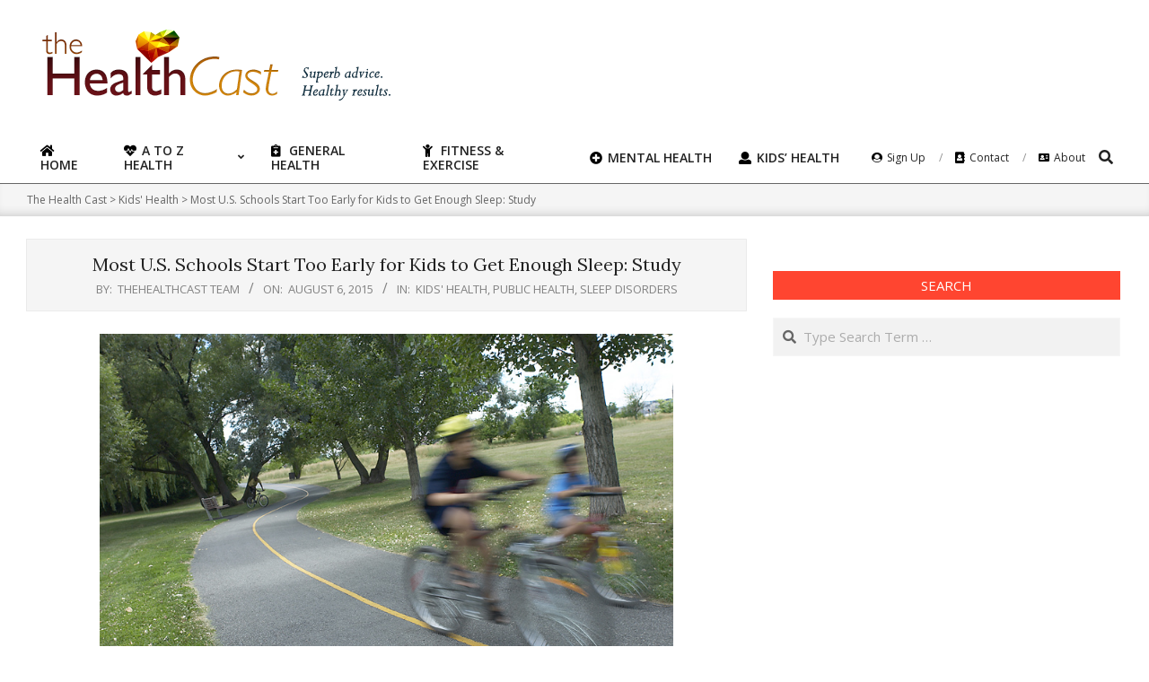

--- FILE ---
content_type: application/javascript
request_url: https://thehealthcast.com/wp-content/plugins/hootkit/assets/widgets.min.js?ver=2.0.8
body_size: 2005
content:
jQuery(document).ready(function(c){"use strict";function o(a){c(".content-block-style5 .content-block").each(function(){var t=c(this),o=t.children(".content-block-content"),e=o.children(".content-block-title"),i=o.children(".content-block-subtitle, .content-block-text, .more-link"),n=parseInt(e.css("margin-bottom")),e=parseInt(o.css("bottom"));n&&!isNaN(n)||(n=0),e&&!isNaN(e)||(e=0),a&&(o.css("top","auto"),void 0!==hootData.contentblockhovertext&&"disable"==hootData.contentblockhovertext||i.hide());t=t.height()-o.outerHeight();void 0!==hootData.contentblockhovertext&&"disable"==hootData.contentblockhovertext||(t=t+n-e),t&&!isNaN(t)&&o.css("top",t+"px"),void 0!==hootData.contentblockhovertext&&"disable"==hootData.contentblockhovertext||i.show()})}"undefined"==typeof hootData&&(window.hootData={}),void 0!==hootData.lightSlider&&"enable"!=hootData.lightSlider||void 0!==c.fn.lightSlider&&c(".lightSlider").each(function(t){var o,e=c(this),i={item:1,slideMove:1,slideMargin:0,mode:"slide",auto:!0,loop:!0,slideEndAnimatoin:!1,slideEndAnimation:!1,pause:5e3,adaptiveHeight:!0,vertical:!1,verticalHeight:500},n=e.data(),a=parseInt(n.responsiveitem)?parseInt(n.responsiveitem):2,r=parseInt(n.breakpoint)?parseInt(n.breakpoint):960,n={item:n.item,slideMove:n.slidemove,slideMargin:n.slidemargin,mode:n.mode,auto:n.auto,loop:n.loop,slideEndAnimatoin:n.slideendanimation,slideEndAnimation:n.slideendanimation,pause:n.pause,adaptiveHeight:n.adaptiveheight,vertical:n.vertical,verticalHeight:n.verticalheight};c.extend(i,n),2<=i.item&&!i.vertical&&(i.responsive=[{breakpoint:r,settings:{item:a}}]),1==i.vertical?(o=e.lightSlider(i),(a=e.closest(".lightSliderVertical").find(".lSAction")).children(".lSPrev").on("click",function(t){t.preventDefault(),o.goToPrevSlide(),o.pause()}),a.children(".lSNext").on("click",function(t){t.preventDefault(),o.goToNextSlide(),o.pause()}),1==i.auto&&(o.play(),o.goToSlide(1))):e.lightSlider(i)}),void 0!==hootData.contentblockhover&&"enable"==hootData.contentblockhover&&(c(window).on("load",function(){o(!1)}),c(window).on("resize",function(){this.cbhResetTimeout&&clearTimeout(this.cbhResetTimeout),this.cbhResetTimeout=setTimeout(function(){o(!0)},500)}));var e,t,i=new MutationObserver(function(t){t.forEach(function(t){"class"===t.attributeName&&-1!==c(t.target).prop(t.attributeName).indexOf("lazy")&&o(!0)})});function a(t,o){var e=parseInt(t.outerWidth(!0)),i=e-parseInt(t.css("marginLeft")),e=e/(parseFloat(o.speed)?parseFloat(o.speed):.035);t.animate({marginLeft:-i},e,"linear",function(){t.appendTo(t.parent()).css("marginLeft",0),a(t.parent().children(":first"),o)})}c(".content-blocks-widget").each(function(){var t=c(this).find(".content-block-style5 .content-block img");t.length&&i.observe(t[0],{attributes:!0,attributeFilter:["class"]})}),c(".ticker-msg-box").each(function(){var t=c(this),o=t.children(".ticker-msgs"),e=o.children(".ticker-msg"),i=t.data(),n=0;e.length&&(e.each(function(){n+=c(this).outerWidth(!0)}),n>o.width()&&(t.css("width",t.width()),e.clone().appendTo(o),a(o.children(":first"),i),t.hover(function(){o.children().stop()},function(){a(o.children(":first"),i)}),o.find("a").on({focus:function(){o.children().stop()},blur:function(){a(o.children(":first"),i)}})))}),void 0!==c.fn.circliful&&(e=function(t){t.find(".number-block-circle").each(function(t){var o=c(this),e={animation:1,foregroundBorderWidth:10,percent:100},i=o.data(),n={};i.foregroundcolor&&(n.foregroundColor=i.foregroundcolor),i.backgroundcolor&&(n.backgroundColor=i.backgroundcolor),i.fillcolor&&(n.fillColor=i.fillcolor),i.foregroundborderwidth&&(n.foregroundBorderWidth=i.foregroundborderwidth),i.backgroundborderwidth&&(n.backgroundBorderWidth=i.backgroundborderwidth),i.fontcolor&&(n.fontColor=i.fontcolor),i.percent&&(n.percent=i.percent),i.animation&&(n.animation=i.animation),i.animationstep&&(n.animationStep=i.animationstep),i.icon&&(n.icon=i.icon),i.iconsize&&(n.iconSize=i.iconsize),i.iconcolor&&(n.iconColor=i.iconcolor),i.iconposition&&(n.iconPosition=i.iconposition),i.percentagetextsize&&(n.percentageTextSize=i.percentagetextsize),i.textadditionalcss&&(n.textAdditionalCss=i.textadditionalcss),i.targetpercent&&(n.targetPercent=i.targetpercent),i.targettextsize&&(n.targetTextSize=i.targettextsize),i.targetcolor&&(n.targetColor=i.targetcolor),i.text&&(n.text=i.text),i.textstyle&&(n.textStyle=i.textstyle),i.textcolor&&(n.textColor=i.textcolor),i.percentsign&&(n.percentSign=i.percentsign),i.displayprefix&&(n.displayPrefix=i.displayprefix),i.displaysuffix&&(n.displaySuffix=i.displaysuffix),i.display&&(n.display=i.display),c.extend(e,n),o.circliful(e)})},void 0!==hootData.circliful&&"enable"!=hootData.circliful||("function"!=typeof Waypoint||void 0!==hootData.nbwaypoint&&"enable"!=hootData.nbwaypoint?c(".number-blocks-widget").each(function(){e(c(this))}):(t=75,void 0!==hootData.numberblockOffset&&(t=hootData.numberblockOffset),c(".number-blocks-widget").waypoint(function(t){"down"==t&&(e(c(this.element)),this.destroy())},{offset:t+"%"})))),void 0!==hootData.toggle&&"enable"!=hootData.toggle||c(".hootkit-toggle").each(function(){var t=c(this),e=t.is(".toggle-onlyone"),i=t.find(".hootkit-toggle-unit"),o=t.find(".hootkit-toggle-head"),n=t.find(".hootkit-toggle-box");o.click(function(){var t=c(this),o=t.siblings(".hootkit-toggle-box"),t=t.parent(".hootkit-toggle-unit");e&&(t.is(".hootkit-toggle-active")&&o.addClass("currentClick"),i.removeClass("hootkit-toggle-active"),n.not(".currentClick").slideUp("fast")),t.toggleClass("hootkit-toggle-active"),o.not(".currentClick").slideToggle("fast"),o.removeClass("currentClick")})}),void 0!==hootData.tabs&&"enable"!=hootData.tabs||c(".hootkit-tabs").each(function(t){var o=c(this),e=o.find(".hootkit-tabhead"),i=o.find(".hootkit-tabbox");e.click(function(){var t=c(this),o=t.data("tabcount"),o=i.filter('[data-tabcount="'+o+'"]');i.removeClass("current-tabbox"),o.addClass("current-tabbox"),e.removeClass("current-tabhead"),t.addClass("current-tabhead")})}),void 0!==hootData.scroller&&"enable"!=hootData.scroller||c(".hootkit-divider > a").on("click",function(t){t.preventDefault();var o=500,e=50;"undefined"!=typeof hootData&&void 0!==hootData.customScrollerSpeed&&(o=hootData.customScrollerSpeed),"undefined"!=typeof hootData&&void 0!==hootData.customScrollerPadding&&(e=hootData.customScrollerPadding);t=c(this).attr("href"),e=c(t).offset().top-e;c("html:not(:animated),body:not(:animated)").animate({scrollTop:e},o)})});